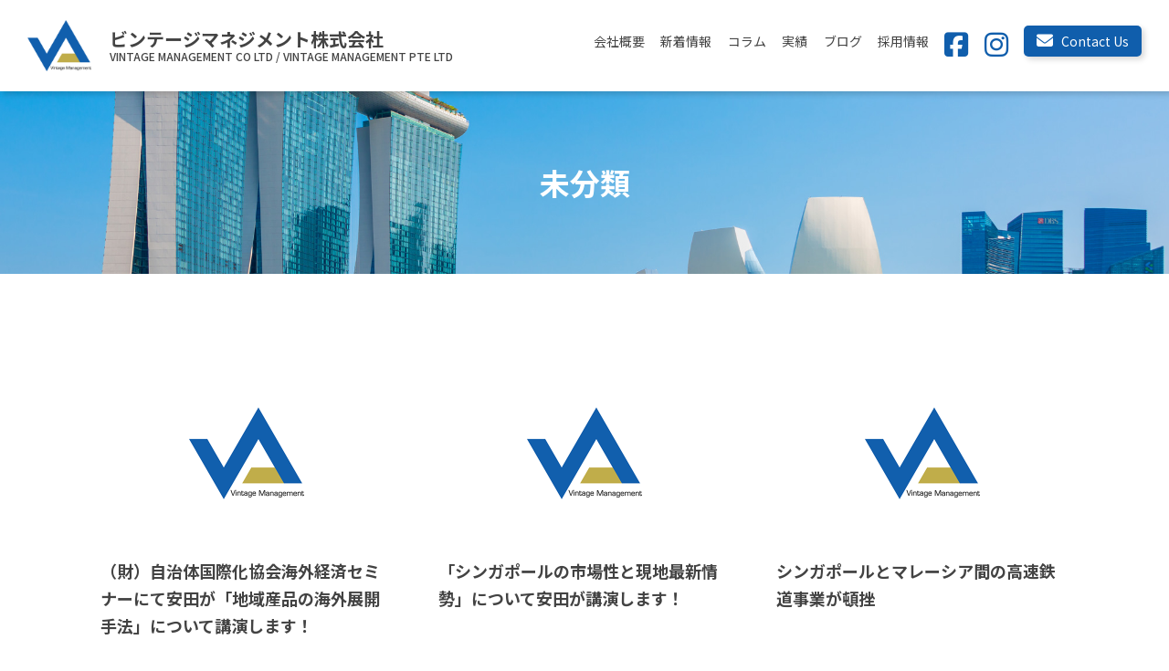

--- FILE ---
content_type: text/html; charset=UTF-8
request_url: https://vintage-sg.com/category/%E6%9C%AA%E5%88%86%E9%A1%9E/
body_size: 9598
content:

<!DOCTYPE html>
<html>
<head prefix="og: http://ogp.me/ns# fb: http://ogp.me/ns/fb# article: http://ogp.me/ns/article#">
  <meta property="og:type" content="article" />

  <!-- OGP -->
        <meta property="og:url" content="https://vintage-sg.com/2022/08/02/%ef%bc%88%e8%b2%a1%ef%bc%89%e8%87%aa%e6%b2%bb%e4%bd%93%e5%9b%bd%e9%9a%9b%e5%8c%96%e5%8d%94%e4%bc%9a%e6%b5%b7%e5%a4%96%e7%b5%8c%e6%b8%88%e3%82%bb%e3%83%9f%e3%83%8a%e3%83%bc%e3%81%ab%e3%81%a6%e5%ae%89/" />
    <meta property="og:title" content="未分類 - ビンテージマネジメント株式会社ビンテージマネジメント株式会社" />
  <meta property="og:description" content="Vintage Managementは、世界の課題を見つけ、日本の技術/サービスで解決するコンサルティング会社です。" />
  <meta property="og:site_name" content="ビンテージマネジメント株式会社" />
  <meta property="og:image" content="https://vintage-sg.com/wp-content/themes/theme/assets/images/ogp.png" />
  <!-- /* twitter */ -->
  <meta name="twitter:card" content="summary_large_image" />
  <!-- /OGP -->

  <meta charset="UTF-8">
  <meta name="viewport" content="width=device-width, initial-scale=1.0">

  <title>未分類 - ビンテージマネジメント株式会社ビンテージマネジメント株式会社</title>
  <meta name="description" content="Vintage Managementは、世界の課題を見つけ、日本の技術/サービスで解決するコンサルティング会社です。">

  <link rel="stylesheet" href="https://vintage-sg.com/wp-content/themes/theme/assets/css/style.css?0326" />

  <link rel="shortcut icon" href="https://vintage-sg.com/wp-content/themes/theme/assets/images/favicon.ico" />

  <!-- fontawesome -->
  <script src="https://kit.fontawesome.com/f8908d3d09.js" crossorigin="anonymous"></script>

  
  
		<!-- All in One SEO 4.8.7 - aioseo.com -->
	<meta name="robots" content="max-image-preview:large" />
	<meta name="google-site-verification" content="MeUhhXr_QEF2cqI0vEDK9XAC1v6XYkyJQAJLYtQ5rm8" />
	<link rel="canonical" href="https://vintage-sg.com/category/%e6%9c%aa%e5%88%86%e9%a1%9e/" />
	<link rel="next" href="https://vintage-sg.com/category/%E6%9C%AA%E5%88%86%E9%A1%9E/page/2/" />
	<meta name="generator" content="All in One SEO (AIOSEO) 4.8.7" />
		<script type="application/ld+json" class="aioseo-schema">
			{"@context":"https:\/\/schema.org","@graph":[{"@type":"BreadcrumbList","@id":"https:\/\/vintage-sg.com\/category\/%E6%9C%AA%E5%88%86%E9%A1%9E\/#breadcrumblist","itemListElement":[{"@type":"ListItem","@id":"https:\/\/vintage-sg.com#listItem","position":1,"name":"Home","item":"https:\/\/vintage-sg.com","nextItem":{"@type":"ListItem","@id":"https:\/\/vintage-sg.com\/category\/%e6%9c%aa%e5%88%86%e9%a1%9e\/#listItem","name":"\u672a\u5206\u985e"}},{"@type":"ListItem","@id":"https:\/\/vintage-sg.com\/category\/%e6%9c%aa%e5%88%86%e9%a1%9e\/#listItem","position":2,"name":"\u672a\u5206\u985e","previousItem":{"@type":"ListItem","@id":"https:\/\/vintage-sg.com#listItem","name":"Home"}}]},{"@type":"CollectionPage","@id":"https:\/\/vintage-sg.com\/category\/%E6%9C%AA%E5%88%86%E9%A1%9E\/#collectionpage","url":"https:\/\/vintage-sg.com\/category\/%E6%9C%AA%E5%88%86%E9%A1%9E\/","name":"\u672a\u5206\u985e - \u30d3\u30f3\u30c6\u30fc\u30b8\u30de\u30cd\u30b8\u30e1\u30f3\u30c8\u682a\u5f0f\u4f1a\u793e","inLanguage":"ja","isPartOf":{"@id":"https:\/\/vintage-sg.com\/#website"},"breadcrumb":{"@id":"https:\/\/vintage-sg.com\/category\/%E6%9C%AA%E5%88%86%E9%A1%9E\/#breadcrumblist"}},{"@type":"Organization","@id":"https:\/\/vintage-sg.com\/#organization","name":"\u30d3\u30f3\u30c6\u30fc\u30b8\u30de\u30cd\u30b8\u30e1\u30f3\u30c8\u682a\u5f0f\u4f1a\u793e","url":"https:\/\/vintage-sg.com\/","logo":{"@type":"ImageObject","url":"https:\/\/vintage-sg.com\/wp-content\/uploads\/2025\/09\/Akira_VintageManagementLogo.png","@id":"https:\/\/vintage-sg.com\/category\/%E6%9C%AA%E5%88%86%E9%A1%9E\/#organizationLogo","width":944,"height":779},"image":{"@id":"https:\/\/vintage-sg.com\/category\/%E6%9C%AA%E5%88%86%E9%A1%9E\/#organizationLogo"},"sameAs":["https:\/\/www.facebook.com\/search\/top?q=","https:\/\/www.instagram.com\/akirasinga\/"]},{"@type":"WebSite","@id":"https:\/\/vintage-sg.com\/#website","url":"https:\/\/vintage-sg.com\/","name":"\u30d3\u30f3\u30c6\u30fc\u30b8\u30de\u30cd\u30b8\u30e1\u30f3\u30c8\u682a\u5f0f\u4f1a\u793e","inLanguage":"ja","publisher":{"@id":"https:\/\/vintage-sg.com\/#organization"}}]}
		</script>
		<!-- All in One SEO -->

<link rel='dns-prefetch' href='//www.googletagmanager.com' />
<link rel="alternate" type="application/rss+xml" title="ビンテージマネジメント株式会社 &raquo; 未分類 カテゴリーのフィード" href="https://vintage-sg.com/category/%e6%9c%aa%e5%88%86%e9%a1%9e/feed/" />
		<!-- This site uses the Google Analytics by MonsterInsights plugin v9.11.1 - Using Analytics tracking - https://www.monsterinsights.com/ -->
		<!-- Note: MonsterInsights is not currently configured on this site. The site owner needs to authenticate with Google Analytics in the MonsterInsights settings panel. -->
					<!-- No tracking code set -->
				<!-- / Google Analytics by MonsterInsights -->
		<style id='wp-img-auto-sizes-contain-inline-css' type='text/css'>
img:is([sizes=auto i],[sizes^="auto," i]){contain-intrinsic-size:3000px 1500px}
/*# sourceURL=wp-img-auto-sizes-contain-inline-css */
</style>
<style id='wp-emoji-styles-inline-css' type='text/css'>

	img.wp-smiley, img.emoji {
		display: inline !important;
		border: none !important;
		box-shadow: none !important;
		height: 1em !important;
		width: 1em !important;
		margin: 0 0.07em !important;
		vertical-align: -0.1em !important;
		background: none !important;
		padding: 0 !important;
	}
/*# sourceURL=wp-emoji-styles-inline-css */
</style>
<style id='wp-block-library-inline-css' type='text/css'>
:root{--wp-block-synced-color:#7a00df;--wp-block-synced-color--rgb:122,0,223;--wp-bound-block-color:var(--wp-block-synced-color);--wp-editor-canvas-background:#ddd;--wp-admin-theme-color:#007cba;--wp-admin-theme-color--rgb:0,124,186;--wp-admin-theme-color-darker-10:#006ba1;--wp-admin-theme-color-darker-10--rgb:0,107,160.5;--wp-admin-theme-color-darker-20:#005a87;--wp-admin-theme-color-darker-20--rgb:0,90,135;--wp-admin-border-width-focus:2px}@media (min-resolution:192dpi){:root{--wp-admin-border-width-focus:1.5px}}.wp-element-button{cursor:pointer}:root .has-very-light-gray-background-color{background-color:#eee}:root .has-very-dark-gray-background-color{background-color:#313131}:root .has-very-light-gray-color{color:#eee}:root .has-very-dark-gray-color{color:#313131}:root .has-vivid-green-cyan-to-vivid-cyan-blue-gradient-background{background:linear-gradient(135deg,#00d084,#0693e3)}:root .has-purple-crush-gradient-background{background:linear-gradient(135deg,#34e2e4,#4721fb 50%,#ab1dfe)}:root .has-hazy-dawn-gradient-background{background:linear-gradient(135deg,#faaca8,#dad0ec)}:root .has-subdued-olive-gradient-background{background:linear-gradient(135deg,#fafae1,#67a671)}:root .has-atomic-cream-gradient-background{background:linear-gradient(135deg,#fdd79a,#004a59)}:root .has-nightshade-gradient-background{background:linear-gradient(135deg,#330968,#31cdcf)}:root .has-midnight-gradient-background{background:linear-gradient(135deg,#020381,#2874fc)}:root{--wp--preset--font-size--normal:16px;--wp--preset--font-size--huge:42px}.has-regular-font-size{font-size:1em}.has-larger-font-size{font-size:2.625em}.has-normal-font-size{font-size:var(--wp--preset--font-size--normal)}.has-huge-font-size{font-size:var(--wp--preset--font-size--huge)}.has-text-align-center{text-align:center}.has-text-align-left{text-align:left}.has-text-align-right{text-align:right}.has-fit-text{white-space:nowrap!important}#end-resizable-editor-section{display:none}.aligncenter{clear:both}.items-justified-left{justify-content:flex-start}.items-justified-center{justify-content:center}.items-justified-right{justify-content:flex-end}.items-justified-space-between{justify-content:space-between}.screen-reader-text{border:0;clip-path:inset(50%);height:1px;margin:-1px;overflow:hidden;padding:0;position:absolute;width:1px;word-wrap:normal!important}.screen-reader-text:focus{background-color:#ddd;clip-path:none;color:#444;display:block;font-size:1em;height:auto;left:5px;line-height:normal;padding:15px 23px 14px;text-decoration:none;top:5px;width:auto;z-index:100000}html :where(.has-border-color){border-style:solid}html :where([style*=border-top-color]){border-top-style:solid}html :where([style*=border-right-color]){border-right-style:solid}html :where([style*=border-bottom-color]){border-bottom-style:solid}html :where([style*=border-left-color]){border-left-style:solid}html :where([style*=border-width]){border-style:solid}html :where([style*=border-top-width]){border-top-style:solid}html :where([style*=border-right-width]){border-right-style:solid}html :where([style*=border-bottom-width]){border-bottom-style:solid}html :where([style*=border-left-width]){border-left-style:solid}html :where(img[class*=wp-image-]){height:auto;max-width:100%}:where(figure){margin:0 0 1em}html :where(.is-position-sticky){--wp-admin--admin-bar--position-offset:var(--wp-admin--admin-bar--height,0px)}@media screen and (max-width:600px){html :where(.is-position-sticky){--wp-admin--admin-bar--position-offset:0px}}

/*# sourceURL=wp-block-library-inline-css */
</style><style id='global-styles-inline-css' type='text/css'>
:root{--wp--preset--aspect-ratio--square: 1;--wp--preset--aspect-ratio--4-3: 4/3;--wp--preset--aspect-ratio--3-4: 3/4;--wp--preset--aspect-ratio--3-2: 3/2;--wp--preset--aspect-ratio--2-3: 2/3;--wp--preset--aspect-ratio--16-9: 16/9;--wp--preset--aspect-ratio--9-16: 9/16;--wp--preset--color--black: #000000;--wp--preset--color--cyan-bluish-gray: #abb8c3;--wp--preset--color--white: #ffffff;--wp--preset--color--pale-pink: #f78da7;--wp--preset--color--vivid-red: #cf2e2e;--wp--preset--color--luminous-vivid-orange: #ff6900;--wp--preset--color--luminous-vivid-amber: #fcb900;--wp--preset--color--light-green-cyan: #7bdcb5;--wp--preset--color--vivid-green-cyan: #00d084;--wp--preset--color--pale-cyan-blue: #8ed1fc;--wp--preset--color--vivid-cyan-blue: #0693e3;--wp--preset--color--vivid-purple: #9b51e0;--wp--preset--gradient--vivid-cyan-blue-to-vivid-purple: linear-gradient(135deg,rgb(6,147,227) 0%,rgb(155,81,224) 100%);--wp--preset--gradient--light-green-cyan-to-vivid-green-cyan: linear-gradient(135deg,rgb(122,220,180) 0%,rgb(0,208,130) 100%);--wp--preset--gradient--luminous-vivid-amber-to-luminous-vivid-orange: linear-gradient(135deg,rgb(252,185,0) 0%,rgb(255,105,0) 100%);--wp--preset--gradient--luminous-vivid-orange-to-vivid-red: linear-gradient(135deg,rgb(255,105,0) 0%,rgb(207,46,46) 100%);--wp--preset--gradient--very-light-gray-to-cyan-bluish-gray: linear-gradient(135deg,rgb(238,238,238) 0%,rgb(169,184,195) 100%);--wp--preset--gradient--cool-to-warm-spectrum: linear-gradient(135deg,rgb(74,234,220) 0%,rgb(151,120,209) 20%,rgb(207,42,186) 40%,rgb(238,44,130) 60%,rgb(251,105,98) 80%,rgb(254,248,76) 100%);--wp--preset--gradient--blush-light-purple: linear-gradient(135deg,rgb(255,206,236) 0%,rgb(152,150,240) 100%);--wp--preset--gradient--blush-bordeaux: linear-gradient(135deg,rgb(254,205,165) 0%,rgb(254,45,45) 50%,rgb(107,0,62) 100%);--wp--preset--gradient--luminous-dusk: linear-gradient(135deg,rgb(255,203,112) 0%,rgb(199,81,192) 50%,rgb(65,88,208) 100%);--wp--preset--gradient--pale-ocean: linear-gradient(135deg,rgb(255,245,203) 0%,rgb(182,227,212) 50%,rgb(51,167,181) 100%);--wp--preset--gradient--electric-grass: linear-gradient(135deg,rgb(202,248,128) 0%,rgb(113,206,126) 100%);--wp--preset--gradient--midnight: linear-gradient(135deg,rgb(2,3,129) 0%,rgb(40,116,252) 100%);--wp--preset--font-size--small: 13px;--wp--preset--font-size--medium: 20px;--wp--preset--font-size--large: 36px;--wp--preset--font-size--x-large: 42px;--wp--preset--spacing--20: 0.44rem;--wp--preset--spacing--30: 0.67rem;--wp--preset--spacing--40: 1rem;--wp--preset--spacing--50: 1.5rem;--wp--preset--spacing--60: 2.25rem;--wp--preset--spacing--70: 3.38rem;--wp--preset--spacing--80: 5.06rem;--wp--preset--shadow--natural: 6px 6px 9px rgba(0, 0, 0, 0.2);--wp--preset--shadow--deep: 12px 12px 50px rgba(0, 0, 0, 0.4);--wp--preset--shadow--sharp: 6px 6px 0px rgba(0, 0, 0, 0.2);--wp--preset--shadow--outlined: 6px 6px 0px -3px rgb(255, 255, 255), 6px 6px rgb(0, 0, 0);--wp--preset--shadow--crisp: 6px 6px 0px rgb(0, 0, 0);}:where(.is-layout-flex){gap: 0.5em;}:where(.is-layout-grid){gap: 0.5em;}body .is-layout-flex{display: flex;}.is-layout-flex{flex-wrap: wrap;align-items: center;}.is-layout-flex > :is(*, div){margin: 0;}body .is-layout-grid{display: grid;}.is-layout-grid > :is(*, div){margin: 0;}:where(.wp-block-columns.is-layout-flex){gap: 2em;}:where(.wp-block-columns.is-layout-grid){gap: 2em;}:where(.wp-block-post-template.is-layout-flex){gap: 1.25em;}:where(.wp-block-post-template.is-layout-grid){gap: 1.25em;}.has-black-color{color: var(--wp--preset--color--black) !important;}.has-cyan-bluish-gray-color{color: var(--wp--preset--color--cyan-bluish-gray) !important;}.has-white-color{color: var(--wp--preset--color--white) !important;}.has-pale-pink-color{color: var(--wp--preset--color--pale-pink) !important;}.has-vivid-red-color{color: var(--wp--preset--color--vivid-red) !important;}.has-luminous-vivid-orange-color{color: var(--wp--preset--color--luminous-vivid-orange) !important;}.has-luminous-vivid-amber-color{color: var(--wp--preset--color--luminous-vivid-amber) !important;}.has-light-green-cyan-color{color: var(--wp--preset--color--light-green-cyan) !important;}.has-vivid-green-cyan-color{color: var(--wp--preset--color--vivid-green-cyan) !important;}.has-pale-cyan-blue-color{color: var(--wp--preset--color--pale-cyan-blue) !important;}.has-vivid-cyan-blue-color{color: var(--wp--preset--color--vivid-cyan-blue) !important;}.has-vivid-purple-color{color: var(--wp--preset--color--vivid-purple) !important;}.has-black-background-color{background-color: var(--wp--preset--color--black) !important;}.has-cyan-bluish-gray-background-color{background-color: var(--wp--preset--color--cyan-bluish-gray) !important;}.has-white-background-color{background-color: var(--wp--preset--color--white) !important;}.has-pale-pink-background-color{background-color: var(--wp--preset--color--pale-pink) !important;}.has-vivid-red-background-color{background-color: var(--wp--preset--color--vivid-red) !important;}.has-luminous-vivid-orange-background-color{background-color: var(--wp--preset--color--luminous-vivid-orange) !important;}.has-luminous-vivid-amber-background-color{background-color: var(--wp--preset--color--luminous-vivid-amber) !important;}.has-light-green-cyan-background-color{background-color: var(--wp--preset--color--light-green-cyan) !important;}.has-vivid-green-cyan-background-color{background-color: var(--wp--preset--color--vivid-green-cyan) !important;}.has-pale-cyan-blue-background-color{background-color: var(--wp--preset--color--pale-cyan-blue) !important;}.has-vivid-cyan-blue-background-color{background-color: var(--wp--preset--color--vivid-cyan-blue) !important;}.has-vivid-purple-background-color{background-color: var(--wp--preset--color--vivid-purple) !important;}.has-black-border-color{border-color: var(--wp--preset--color--black) !important;}.has-cyan-bluish-gray-border-color{border-color: var(--wp--preset--color--cyan-bluish-gray) !important;}.has-white-border-color{border-color: var(--wp--preset--color--white) !important;}.has-pale-pink-border-color{border-color: var(--wp--preset--color--pale-pink) !important;}.has-vivid-red-border-color{border-color: var(--wp--preset--color--vivid-red) !important;}.has-luminous-vivid-orange-border-color{border-color: var(--wp--preset--color--luminous-vivid-orange) !important;}.has-luminous-vivid-amber-border-color{border-color: var(--wp--preset--color--luminous-vivid-amber) !important;}.has-light-green-cyan-border-color{border-color: var(--wp--preset--color--light-green-cyan) !important;}.has-vivid-green-cyan-border-color{border-color: var(--wp--preset--color--vivid-green-cyan) !important;}.has-pale-cyan-blue-border-color{border-color: var(--wp--preset--color--pale-cyan-blue) !important;}.has-vivid-cyan-blue-border-color{border-color: var(--wp--preset--color--vivid-cyan-blue) !important;}.has-vivid-purple-border-color{border-color: var(--wp--preset--color--vivid-purple) !important;}.has-vivid-cyan-blue-to-vivid-purple-gradient-background{background: var(--wp--preset--gradient--vivid-cyan-blue-to-vivid-purple) !important;}.has-light-green-cyan-to-vivid-green-cyan-gradient-background{background: var(--wp--preset--gradient--light-green-cyan-to-vivid-green-cyan) !important;}.has-luminous-vivid-amber-to-luminous-vivid-orange-gradient-background{background: var(--wp--preset--gradient--luminous-vivid-amber-to-luminous-vivid-orange) !important;}.has-luminous-vivid-orange-to-vivid-red-gradient-background{background: var(--wp--preset--gradient--luminous-vivid-orange-to-vivid-red) !important;}.has-very-light-gray-to-cyan-bluish-gray-gradient-background{background: var(--wp--preset--gradient--very-light-gray-to-cyan-bluish-gray) !important;}.has-cool-to-warm-spectrum-gradient-background{background: var(--wp--preset--gradient--cool-to-warm-spectrum) !important;}.has-blush-light-purple-gradient-background{background: var(--wp--preset--gradient--blush-light-purple) !important;}.has-blush-bordeaux-gradient-background{background: var(--wp--preset--gradient--blush-bordeaux) !important;}.has-luminous-dusk-gradient-background{background: var(--wp--preset--gradient--luminous-dusk) !important;}.has-pale-ocean-gradient-background{background: var(--wp--preset--gradient--pale-ocean) !important;}.has-electric-grass-gradient-background{background: var(--wp--preset--gradient--electric-grass) !important;}.has-midnight-gradient-background{background: var(--wp--preset--gradient--midnight) !important;}.has-small-font-size{font-size: var(--wp--preset--font-size--small) !important;}.has-medium-font-size{font-size: var(--wp--preset--font-size--medium) !important;}.has-large-font-size{font-size: var(--wp--preset--font-size--large) !important;}.has-x-large-font-size{font-size: var(--wp--preset--font-size--x-large) !important;}
/*# sourceURL=global-styles-inline-css */
</style>

<style id='classic-theme-styles-inline-css' type='text/css'>
/*! This file is auto-generated */
.wp-block-button__link{color:#fff;background-color:#32373c;border-radius:9999px;box-shadow:none;text-decoration:none;padding:calc(.667em + 2px) calc(1.333em + 2px);font-size:1.125em}.wp-block-file__button{background:#32373c;color:#fff;text-decoration:none}
/*# sourceURL=/wp-includes/css/classic-themes.min.css */
</style>
<link rel='stylesheet' id='contact-form-7-css' href='https://vintage-sg.com/wp-content/plugins/contact-form-7/includes/css/styles.css?ver=5.8.5' type='text/css' media='all' />
<link rel='stylesheet' id='wp-add-custom-css-css' href='https://vintage-sg.com?display_custom_css=css&#038;ver=6.9' type='text/css' media='all' />
<link rel="https://api.w.org/" href="https://vintage-sg.com/wp-json/" /><link rel="alternate" title="JSON" type="application/json" href="https://vintage-sg.com/wp-json/wp/v2/categories/22" /><link rel="EditURI" type="application/rsd+xml" title="RSD" href="https://vintage-sg.com/xmlrpc.php?rsd" />
<meta name="generator" content="WordPress 6.9" />
<meta name="cdp-version" content="1.4.4" /><meta name="generator" content="Site Kit by Google 1.165.0" /><meta name="redi-version" content="1.2.2" /><link rel="icon" href="https://vintage-sg.com/wp-content/uploads/2023/12/thumb-default-1-150x100.png" sizes="32x32" />
<link rel="icon" href="https://vintage-sg.com/wp-content/uploads/2023/12/thumb-default-1.png" sizes="192x192" />
<link rel="apple-touch-icon" href="https://vintage-sg.com/wp-content/uploads/2023/12/thumb-default-1.png" />
<meta name="msapplication-TileImage" content="https://vintage-sg.com/wp-content/uploads/2023/12/thumb-default-1.png" />

<!-- Google tag (gtag.js) -->
<script async src="https://www.googletagmanager.com/gtag/js?id=G-0XFDLWVF2H"></script>
<script>
  window.dataLayer = window.dataLayer || [];
  function gtag(){dataLayer.push(arguments);}
  gtag('js', new Date());

  gtag('config', 'G-0XFDLWVF2H');
</script>

</head>

<body>

<header class="header">

  <div class="global-nav-wrap">

    <div class="global-nav-inner">

              <p class="home-logo">
          <a href="https://vintage-sg.com/">
            <img src="https://vintage-sg.com/wp-content/themes/theme/assets/images/header-logo.png" alt="VINATGE MANEGIMENT CO LTD ロゴマーク">
            <span class="company-name">
              <span class="company-name-ja">ビンテージマネジメント株式会社</span>
              <span class="company-name-en">VINTAGE MANAGEMENT CO LTD / VINTAGE MANAGEMENT PTE LTD</span>
            </span><!-- /.company-name -->
          </a>
        </p><!-- /.home-logo -->
      

      <nav class="global-nav">
        <ul class="nav-list">
          <li><a href="https://vintage-sg.com/company/">会社概要</a></li>
          <li><a href="https://vintage-sg.com/news/">新着情報</a></li>
          <li><a href="https://vintage-sg.com/column/">コラム</a></li>
          <li><a href="https://vintage-sg.com/case/">実績</a></li>
          <li><a href="https://vintage-sg.com/blog-list/">ブログ</a></li>
          <li><a href="https://vintage-sg.com/job-offer/">採用情報</a></li>
          <li><a href="https://www.facebook.com/vintagemanagement.jp/" target="_blank"><i class="fab fa-facebook-square"></i></a></li>
          <li><a href="https://www.instagram.com/akirasinga/" target="_blank"><i class="fab fa-instagram"></i></a></li>
          <li class="button-contact"><a href="https://vintage-sg.com/contact/"><i class="fa-solid fa-envelope"></i>Contact Us</a></li>
        </ul><!-- /.nav-list -->
      </nav><!-- /.global-nav -->


      <div class="sp-nav-wrap">

        <div id="menu-button">
          <span class="top"></span>
          <span class="bottom"></span>
          <span class="text selif">menu</span>
        </div><!-- /#menu-button -->
    
        <nav class="sp-nav" style="display: none;">
          <div class="sp-nav-inner">
            <ul class="sp-nav-list">
              <li><a href="https://vintage-sg.com/company/">会社概要</a></li>
              <li><a href="https://vintage-sg.com/news/">新着情報</a></li>
              <li><a href="https://vintage-sg.com/column/">コラム</a></li>
              <li><a href="https://vintage-sg.com/case/">実績</a></li>
              <li><a href="https://vintage-sg.com/blog-list/">ブログ</a></li>
              <li><a href="https://vintage-sg.com/job-offer/">採用情報</a></li>
              <li><a href="https://www.facebook.com/vintagemanagement.jp/" target="_blank"><i class="fa-brands fa-facebook"></i></a></li>
              <li><a href="https://www.instagram.com/akirasinga/" target="_blank"><i class="fab fa-instagram-square"></i></a></li>
              <li class="button-contact"><a href="https://vintage-sg.com/contact/"><i class="fa-solid fa-envelope"></i>Contact Us</a></li>
            </ul><!-- /.nav-list-sp -->
          </div><!-- /.sp-nav-inner -->
        </nav><!-- /.sp-nav -->

      </div><!-- /.sp-nav-wrap -->


    </div><!-- /.global-nav-inner -->

  </div><!-- /.global-nav-wrap -->


  

  <div class="low-header">
    <div class="heading-low-wrap">
      <h1 class="heading-low">
  未分類		</h1>
    </div><!-- /.low-heading-wrap -->
    <!-- breadcrumb -->
          <div class="breadcrumb" typeof="BreadcrumbList" vocab="https://schema.org/">
              </div>
       
  </div><!-- /.low-header -->


</header><!-- /.header -->


<main class="main-low">

  <ul class="archive-list">

    
      <li>
        <a href="https://vintage-sg.com/2022/08/02/%ef%bc%88%e8%b2%a1%ef%bc%89%e8%87%aa%e6%b2%bb%e4%bd%93%e5%9b%bd%e9%9a%9b%e5%8c%96%e5%8d%94%e4%bc%9a%e6%b5%b7%e5%a4%96%e7%b5%8c%e6%b8%88%e3%82%bb%e3%83%9f%e3%83%8a%e3%83%bc%e3%81%ab%e3%81%a6%e5%ae%89/">
          <figure class="thumnail" style="aspect-ratio:4/3;"><img src="https://vintage-sg.com/wp-content/uploads/2023/12/thumb-default-1.png" alt="thumbnail" style="object-fit:cover; height:100%;"></figure>
          <div class="article-info">
            <!-- <span class="date">2022.08.02</span> -->
            <!-- <span class="category cat1">カテゴリー</span> -->
          </div><!-- /.article-info -->
          <p class="article-heading">
            （財）自治体国際化協会海外経済セミナーにて安田が「地域産品の海外展開手法」について講演します！          </p><!-- /.article-heading -->
        </a>            
      </li>


    
      <li>
        <a href="https://vintage-sg.com/2022/07/15/%e3%80%8c%e3%82%b7%e3%83%b3%e3%82%ac%e3%83%9d%e3%83%bc%e3%83%ab%e3%81%ae%e5%b8%82%e5%a0%b4%e6%80%a7%e3%81%a8%e7%8f%be%e5%9c%b0%e6%9c%80%e6%96%b0%e6%83%85%e5%8b%a2%e3%80%8d%e3%81%ab%e3%81%a4%e3%81%84/">
          <figure class="thumnail" style="aspect-ratio:4/3;"><img src="https://vintage-sg.com/wp-content/uploads/2023/12/thumb-default-1.png" alt="thumbnail" style="object-fit:cover; height:100%;"></figure>
          <div class="article-info">
            <!-- <span class="date">2022.07.15</span> -->
            <!-- <span class="category cat1">カテゴリー</span> -->
          </div><!-- /.article-info -->
          <p class="article-heading">
            「シンガポールの市場性と現地最新情勢」について安田が講演します！          </p><!-- /.article-heading -->
        </a>            
      </li>


    
      <li>
        <a href="https://vintage-sg.com/2021/01/01/post-1331/">
          <figure class="thumnail" style="aspect-ratio:4/3;"><img src="https://vintage-sg.com/wp-content/uploads/2023/12/thumb-default-1.png" alt="thumbnail" style="object-fit:cover; height:100%;"></figure>
          <div class="article-info">
            <!-- <span class="date">2021.01.01</span> -->
            <!-- <span class="category cat1">カテゴリー</span> -->
          </div><!-- /.article-info -->
          <p class="article-heading">
            シンガポールとマレーシア間の高速鉄道事業が頓挫          </p><!-- /.article-heading -->
        </a>            
      </li>


    
      <li>
        <a href="https://vintage-sg.com/2020/01/17/post-1077/">
          <figure class="thumnail" style="aspect-ratio:4/3;"><img src="https://vintage-sg.com/wp-content/uploads/2023/12/thumb-default-1.png" alt="thumbnail" style="object-fit:cover; height:100%;"></figure>
          <div class="article-info">
            <!-- <span class="date">2020.01.17</span> -->
            <!-- <span class="category cat1">カテゴリー</span> -->
          </div><!-- /.article-info -->
          <p class="article-heading">
            【VAMC賀詞交換会を開催いたします！】          </p><!-- /.article-heading -->
        </a>            
      </li>


    
      <li>
        <a href="https://vintage-sg.com/2019/12/02/post-1067/">
          <figure class="thumnail" style="aspect-ratio:4/3;"><img src="https://vintage-sg.com/wp-content/uploads/2023/12/thumb-default-1.png" alt="thumbnail" style="object-fit:cover; height:100%;"></figure>
          <div class="article-info">
            <!-- <span class="date">2019.12.02</span> -->
            <!-- <span class="category cat1">カテゴリー</span> -->
          </div><!-- /.article-info -->
          <p class="article-heading">
            【10名様限定 シンガポール経営者とのビジネスマッチングツアー開催決定！】          </p><!-- /.article-heading -->
        </a>            
      </li>


    
      <li>
        <a href="https://vintage-sg.com/2019/11/24/post-1054/">
          <figure class="thumnail" style="aspect-ratio:4/3;"><img src="https://vintage-sg.com/wp-content/uploads/2023/12/thumb-default-1.png" alt="thumbnail" style="object-fit:cover; height:100%;"></figure>
          <div class="article-info">
            <!-- <span class="date">2019.11.24</span> -->
            <!-- <span class="category cat1">カテゴリー</span> -->
          </div><!-- /.article-info -->
          <p class="article-heading">
            安田哲特別講演会決定          </p><!-- /.article-heading -->
        </a>            
      </li>


    
      <li>
        <a href="https://vintage-sg.com/2019/10/23/post-1046/">
          <figure class="thumnail" style="aspect-ratio:4/3;"><img src="https://vintage-sg.com/wp-content/uploads/2023/12/thumb-default-1.png" alt="thumbnail" style="object-fit:cover; height:100%;"></figure>
          <div class="article-info">
            <!-- <span class="date">2019.10.23</span> -->
            <!-- <span class="category cat1">カテゴリー</span> -->
          </div><!-- /.article-info -->
          <p class="article-heading">
            10/29(火)「海外人材活用フォーラム」を 開催する事となりました&#x203c;&#xfe0f;&#x203c;&#xfe0f;          </p><!-- /.article-heading -->
        </a>            
      </li>


    
      <li>
        <a href="https://vintage-sg.com/2018/06/06/post-867/">
          <figure class="thumnail" style="aspect-ratio:4/3;"><img src="https://vintage-sg.com/wp-content/uploads/2023/12/thumb-default-1.png" alt="thumbnail" style="object-fit:cover; height:100%;"></figure>
          <div class="article-info">
            <!-- <span class="date">2018.06.06</span> -->
            <!-- <span class="category cat1">カテゴリー</span> -->
          </div><!-- /.article-info -->
          <p class="article-heading">
            【ブログを更新しました】今シンガポールで人気の宅配サービス          </p><!-- /.article-heading -->
        </a>            
      </li>


    
      <li>
        <a href="https://vintage-sg.com/2018/06/05/post-863/">
          <figure class="thumnail" style="aspect-ratio:4/3;"><img src="https://vintage-sg.com/wp-content/uploads/2023/12/thumb-default-1.png" alt="thumbnail" style="object-fit:cover; height:100%;"></figure>
          <div class="article-info">
            <!-- <span class="date">2018.06.05</span> -->
            <!-- <span class="category cat1">カテゴリー</span> -->
          </div><!-- /.article-info -->
          <p class="article-heading">
            【ブログを更新しました】シンガポール人に響くセールスコピーとは？          </p><!-- /.article-heading -->
        </a>            
      </li>


    
      <li>
        <a href="https://vintage-sg.com/2018/06/05/post-859/">
          <figure class="thumnail" style="aspect-ratio:4/3;"><img src="https://vintage-sg.com/wp-content/uploads/2023/12/thumb-default-1.png" alt="thumbnail" style="object-fit:cover; height:100%;"></figure>
          <div class="article-info">
            <!-- <span class="date">2018.06.05</span> -->
            <!-- <span class="category cat1">カテゴリー</span> -->
          </div><!-- /.article-info -->
          <p class="article-heading">
            【ブログを更新しました】体に良い食材が手に入りやすいシンガポール          </p><!-- /.article-heading -->
        </a>            
      </li>


    
  </ul><!-- /.news-list -->


</main><!-- /.main -->


<footer class="footer">
  <p class="footer-logo"><img src="https://vintage-sg.com/wp-content/themes/theme/assets/images/logo-wh.png" alt="logo"></p>
  <p class="footer-company-name">
    <a href="https://vintage-sg.com/">
      ビンテージマネジメント株式会社<br>
      <span>VINTAGE MANAGEMENT CO LTD <br class="br-sp">/ VINTAGE MANAGEMENT PTE LTD</span>
    </a>
  </p><!-- /.footer-company-name -->
  <ul class="footer-sns-list">
    <li><a href="https://www.facebook.com/vintagemanagement.jp/" target="_blank"><i class="fab fa-facebook-square"></i></a></li>
    <li><a href="https://www.instagram.com/akirasinga/" target="_blank"><i class="fab fa-instagram"></i></a></li>
  </ul><!-- /.footer-sns -->
  <ul class="footer-nav-list">
    <li><a href="https://vintage-sg.com/company/">会社概要</a></li>
    <li><a href="https://vintage-sg.com/news/">新着情報</a></li>
    <li><a href="https://vintage-sg.com/column/">コラム</a></li>
    <li><a href="https://vintage-sg.com/case/">実績</a></li>
    <li><a href="https://vintage-sg.com/blog/">ブログ</a></li>
    <li><a href="https://vintage-sg.com/expansion/">採用情報</a></li>
  </ul><!-- /.footer-nav-list -->

  <p class="copy-right">Copyright © 2023 VINTAGE MANAGEMENT CO LTD All rights reserved.</p><!-- /.copy-right -->
</footer><!-- /.footer -->

<div id="page-top"><a href="#"></a></div>


<!-- SCRIPTS -->
<script src="https://code.jquery.com/jquery-3.6.0.js" integrity="sha256-H+K7U5CnXl1h5ywQfKtSj8PCmoN9aaq30gDh27Xc0jk=" crossorigin="anonymous"></script>
<script src="https://vintage-sg.com/wp-content/themes/theme/assets/js/script.js"></script>

<script type="speculationrules">
{"prefetch":[{"source":"document","where":{"and":[{"href_matches":"/*"},{"not":{"href_matches":["/wp-*.php","/wp-admin/*","/wp-content/uploads/*","/wp-content/*","/wp-content/plugins/*","/wp-content/themes/theme/*","/*\\?(.+)"]}},{"not":{"selector_matches":"a[rel~=\"nofollow\"]"}},{"not":{"selector_matches":".no-prefetch, .no-prefetch a"}}]},"eagerness":"conservative"}]}
</script>
<script type="text/javascript" src="https://vintage-sg.com/wp-content/plugins/contact-form-7/includes/swv/js/index.js?ver=5.8.5" id="swv-js"></script>
<script type="text/javascript" id="contact-form-7-js-extra">
/* <![CDATA[ */
var wpcf7 = {"api":{"root":"https://vintage-sg.com/wp-json/","namespace":"contact-form-7/v1"}};
//# sourceURL=contact-form-7-js-extra
/* ]]> */
</script>
<script type="text/javascript" src="https://vintage-sg.com/wp-content/plugins/contact-form-7/includes/js/index.js?ver=5.8.5" id="contact-form-7-js"></script>
<script type="text/javascript" id="wp_slimstat-js-extra">
/* <![CDATA[ */
var SlimStatParams = {"ajaxurl":"https://vintage-sg.com/wp-admin/admin-ajax.php","baseurl":"/","dnt":"noslimstat,ab-item","ci":"YToyOntzOjEyOiJjb250ZW50X3R5cGUiO3M6ODoiY2F0ZWdvcnkiO3M6ODoiY2F0ZWdvcnkiO2k6MjI7fQ--.29a0fb4d679335570e7c0ad59b13a939"};
//# sourceURL=wp_slimstat-js-extra
/* ]]> */
</script>
<script defer type="text/javascript" src="https://vintage-sg.com/wp-content/plugins/wp-slimstat/wp-slimstat.min.js" id="wp_slimstat-js"></script>
<script id="wp-emoji-settings" type="application/json">
{"baseUrl":"https://s.w.org/images/core/emoji/17.0.2/72x72/","ext":".png","svgUrl":"https://s.w.org/images/core/emoji/17.0.2/svg/","svgExt":".svg","source":{"concatemoji":"https://vintage-sg.com/wp-includes/js/wp-emoji-release.min.js?ver=6.9"}}
</script>
<script type="module">
/* <![CDATA[ */
/*! This file is auto-generated */
const a=JSON.parse(document.getElementById("wp-emoji-settings").textContent),o=(window._wpemojiSettings=a,"wpEmojiSettingsSupports"),s=["flag","emoji"];function i(e){try{var t={supportTests:e,timestamp:(new Date).valueOf()};sessionStorage.setItem(o,JSON.stringify(t))}catch(e){}}function c(e,t,n){e.clearRect(0,0,e.canvas.width,e.canvas.height),e.fillText(t,0,0);t=new Uint32Array(e.getImageData(0,0,e.canvas.width,e.canvas.height).data);e.clearRect(0,0,e.canvas.width,e.canvas.height),e.fillText(n,0,0);const a=new Uint32Array(e.getImageData(0,0,e.canvas.width,e.canvas.height).data);return t.every((e,t)=>e===a[t])}function p(e,t){e.clearRect(0,0,e.canvas.width,e.canvas.height),e.fillText(t,0,0);var n=e.getImageData(16,16,1,1);for(let e=0;e<n.data.length;e++)if(0!==n.data[e])return!1;return!0}function u(e,t,n,a){switch(t){case"flag":return n(e,"\ud83c\udff3\ufe0f\u200d\u26a7\ufe0f","\ud83c\udff3\ufe0f\u200b\u26a7\ufe0f")?!1:!n(e,"\ud83c\udde8\ud83c\uddf6","\ud83c\udde8\u200b\ud83c\uddf6")&&!n(e,"\ud83c\udff4\udb40\udc67\udb40\udc62\udb40\udc65\udb40\udc6e\udb40\udc67\udb40\udc7f","\ud83c\udff4\u200b\udb40\udc67\u200b\udb40\udc62\u200b\udb40\udc65\u200b\udb40\udc6e\u200b\udb40\udc67\u200b\udb40\udc7f");case"emoji":return!a(e,"\ud83e\u1fac8")}return!1}function f(e,t,n,a){let r;const o=(r="undefined"!=typeof WorkerGlobalScope&&self instanceof WorkerGlobalScope?new OffscreenCanvas(300,150):document.createElement("canvas")).getContext("2d",{willReadFrequently:!0}),s=(o.textBaseline="top",o.font="600 32px Arial",{});return e.forEach(e=>{s[e]=t(o,e,n,a)}),s}function r(e){var t=document.createElement("script");t.src=e,t.defer=!0,document.head.appendChild(t)}a.supports={everything:!0,everythingExceptFlag:!0},new Promise(t=>{let n=function(){try{var e=JSON.parse(sessionStorage.getItem(o));if("object"==typeof e&&"number"==typeof e.timestamp&&(new Date).valueOf()<e.timestamp+604800&&"object"==typeof e.supportTests)return e.supportTests}catch(e){}return null}();if(!n){if("undefined"!=typeof Worker&&"undefined"!=typeof OffscreenCanvas&&"undefined"!=typeof URL&&URL.createObjectURL&&"undefined"!=typeof Blob)try{var e="postMessage("+f.toString()+"("+[JSON.stringify(s),u.toString(),c.toString(),p.toString()].join(",")+"));",a=new Blob([e],{type:"text/javascript"});const r=new Worker(URL.createObjectURL(a),{name:"wpTestEmojiSupports"});return void(r.onmessage=e=>{i(n=e.data),r.terminate(),t(n)})}catch(e){}i(n=f(s,u,c,p))}t(n)}).then(e=>{for(const n in e)a.supports[n]=e[n],a.supports.everything=a.supports.everything&&a.supports[n],"flag"!==n&&(a.supports.everythingExceptFlag=a.supports.everythingExceptFlag&&a.supports[n]);var t;a.supports.everythingExceptFlag=a.supports.everythingExceptFlag&&!a.supports.flag,a.supports.everything||((t=a.source||{}).concatemoji?r(t.concatemoji):t.wpemoji&&t.twemoji&&(r(t.twemoji),r(t.wpemoji)))});
//# sourceURL=https://vintage-sg.com/wp-includes/js/wp-emoji-loader.min.js
/* ]]> */
</script>
</body>
</html>


--- FILE ---
content_type: text/html; charset=UTF-8
request_url: https://vintage-sg.com/wp-admin/admin-ajax.php
body_size: -38
content:

36981.aee87d4b7a3cfd323f0e22c64c80d524

--- FILE ---
content_type: text/css
request_url: https://vintage-sg.com/wp-content/themes/theme/assets/css/style.css?0326
body_size: 6843
content:
@charset "UTF-8";
/*!*** Base Rules *****/
/*!
 * html5doctor.com Reset Stylesheet v1.6.1 (http://html5doctor.com/html-5-reset-stylesheet/)
 * Richard Clark (http://richclarkdesign.com)
 * http://cssreset.com
 */
@import url("https://fonts.googleapis.com/css2?family=Noto+Sans+JP:wght@100;200;300;400;500;600;700;800;900&display=swap");
html, body, div, span, object, iframe,
h1, h2, h3, h4, h5, h6, p, blockquote, pre,
abbr, address, cite, code,
del, dfn, em, img, ins, kbd, q, samp,
small, strong, sub, sup, var,
b, i,
dl, dt, dd, ol, ul, li,
fieldset, form, label, legend,
table, caption, tbody, tfoot, thead, tr, th, td,
article, aside, canvas, details, figcaption, figure,
footer, header, hgroup, menu, nav, section, summary,
time, mark, audio, video {
  margin: 0;
  padding: 0;
  border: 0;
  outline: 0;
  font-size: 100%;
  vertical-align: baseline;
  background: transparent;
}

body {
  line-height: 1;
}

article, aside, details, figcaption, figure,
footer, header, hgroup, menu, nav, section {
  display: block;
}

nav ul {
  list-style: none;
}

blockquote, q {
  quotes: none;
}

blockquote:before, blockquote:after,
q:before, q:after {
  content: "";
  content: none;
}

a {
  margin: 0;
  padding: 0;
  font-size: 100%;
  vertical-align: baseline;
  background: transparent;
}

/* change colours to suit your needs */
ins {
  background-color: #ff9;
  color: #000;
  text-decoration: none;
}

/* change colours to suit your needs */
mark {
  background-color: #ff9;
  color: #000;
  font-style: italic;
  font-weight: bold;
}

del {
  text-decoration: line-through;
}

abbr[title], dfn[title] {
  border-bottom: 1px dotted;
  cursor: help;
}

table {
  border-collapse: collapse;
  border-spacing: 0;
}

/* change border colour to suit your needs */
hr {
  display: block;
  height: 1px;
  border: 0;
  border-top: 1px solid #cccccc;
  margin: 1em 0;
  padding: 0;
}

input, select {
  vertical-align: middle;
}

/*!*** Base Rules(Custom) *****/
*, *:before, *:after {
  -webkit-box-sizing: border-box;
          box-sizing: border-box;
}

html {
  font-size: 62.5%;
}

body {
  font-family: "Noto Sans JP", sans-serif;
  line-height: 1.7;
  color: #434343;
  font-size: 1.8rem;
}
@media screen and (max-width: 768px) {
  body {
    font-size: 1.4rem;
  }
}

li {
  list-style-type: none;
}

button {
  background-color: transparent;
  border: none;
  cursor: pointer;
  outline: none;
  padding: 0;
  -webkit-appearance: none;
     -moz-appearance: none;
          appearance: none;
}

a {
  -webkit-transition: 0.2s all;
  transition: 0.2s all;
  text-decoration: none;
  color: #434343;
}
a:hover {
  opacity: 0.8;
}

.serif {
  font-family: "Noto Serif JP", serif;
}

#page-top {
  display: block;
  z-index: 10;
  line-height: 1;
  width: 50px;
  height: 50px;
  position: fixed;
  right: 10px;
  bottom: 10px;
  background: #105EAC;
  opacity: 0.8;
}
@media screen and (max-width: 768px) {
  #page-top {
    display: none;
  }
}
@media screen and (min-width: 769px) {
  #page-top {
    right: 20px;
    bottom: 20px;
  }
}

#page-top a {
  position: relative;
  display: block;
  width: 50px;
  height: 50px;
  text-decoration: none;
}

#page-top a::before {
  font: var(--fa-font-solid);
  font-weight: 900;
  content: "\f077";
  font-size: 25px;
  color: #fff;
  position: absolute;
  width: 25px;
  height: 25px;
  top: 0;
  bottom: 0;
  right: 0;
  left: 0;
  margin: auto;
  text-align: center;
}

#menu-button {
  width: 32px;
  height: 44px;
  position: relative;
  font-size: 1.2rem;
  text-align: center;
  cursor: pointer;
}
#menu-button .top {
  display: block;
  width: 14px;
  height: 1px;
  position: absolute;
  left: 50%;
  margin-left: -7px;
  background-color: #707070;
  -webkit-transition: all 0.3s;
  transition: all 0.3s;
  -webkit-transform: rotate(0deg);
          transform: rotate(0deg);
  top: 15px;
  -webkit-transform: translateY(-5px);
          transform: translateY(-5px);
  -webkit-transform-origin: center;
          transform-origin: center;
}
#menu-button .bottom {
  display: block;
  width: 14px;
  height: 1px;
  position: absolute;
  left: 50%;
  margin-left: -7px;
  background-color: #707070;
  -webkit-transition: all 0.3s;
  transition: all 0.3s;
  -webkit-transform: rotate(0deg);
          transform: rotate(0deg);
  top: 15px;
  -webkit-transform: translateY(5px);
          transform: translateY(5px);
  -webkit-transform-origin: center;
          transform-origin: center;
}
#menu-button .text {
  position: absolute;
  bottom: 0;
  width: 32px;
  left: 50%;
  margin-left: -16px;
}
#menu-button.open .top {
  top: 15px;
  -webkit-transform: rotate(-45deg);
          transform: rotate(-45deg);
}
#menu-button.open .bottom {
  top: 15px;
  -webkit-transform: rotate(45deg);
          transform: rotate(45deg);
}

.scroll-up {
  -webkit-transition: 0.8s ease-in-out;
  transition: 0.8s ease-in-out;
  -webkit-transform: translateY(30px);
          transform: translateY(30px);
  opacity: 0;
}

.scroll-up.on {
  -webkit-transform: translateY(0);
          transform: translateY(0);
  opacity: 1;
}

.delay2s {
  -webkit-transition-delay: 0.2s;
          transition-delay: 0.2s;
}

.delay3s {
  -webkit-transition-delay: 0.3s;
          transition-delay: 0.3s;
}

.delay4s {
  -webkit-transition-delay: 0.4s;
          transition-delay: 0.4s;
}

.delay5s {
  -webkit-transition-delay: 0.5s;
          transition-delay: 0.5s;
}

.swiper-button-next:after, .swiper-button-prev:after {
  color: #fff;
}

form#mail_form {
  width: 100%;
  border-radius: 0;
  -webkit-box-shadow: inherit;
          box-shadow: inherit;
}

form#mail_form input[type=button] {
  padding: 7px 20px;
  border: none;
  border-radius: 3px;
  background: #00305F;
  font-size: 16px;
  color: #ffffff;
  font-family: inherit;
  -webkit-appearance: none;
  margin-left: 0;
}

form#mail_form p#form_submit {
  text-align: center;
}

form#mail_form input[name=name_1], form#mail_form input[name=name_2], form#mail_form input[name=read_1], form#mail_form input[name=read_2], form#mail_form input[name=postal], form#mail_form input[name=phone], form#mail_form input[name=schedule] {
  width: 70%;
}

/*!*** Module Rules *****/
.sp-nav-wrap {
  display: none;
}
@media screen and (max-width: 990px) {
  .sp-nav-wrap {
    display: block;
  }
}
.sp-nav-wrap .sp-nav {
  position: fixed;
  z-index: -1;
  background-color: #fff;
  width: 100%;
  height: 100vh;
  top: 0;
  left: 0;
  display: -webkit-box;
  display: -webkit-flex;
  display: -ms-flexbox;
  display: flex;
  -webkit-box-pack: center;
  -webkit-justify-content: center;
      -ms-flex-pack: center;
          justify-content: center;
  -webkit-box-align: center;
  -webkit-align-items: center;
      -ms-flex-align: center;
          align-items: center;
}
.sp-nav-wrap .sp-nav .sp-nav-list {
  text-align: center;
}
.sp-nav-wrap .sp-nav .sp-nav-list > li {
  margin-bottom: 1em;
  font-size: 2rem;
}
.sp-nav-wrap .sp-nav .sp-nav-list > li i {
  font-size: 3rem;
  color: #105EAC;
}
.sp-nav-wrap .sp-nav .sp-nav-list > li.button-contact a {
  background-color: #105EAC;
  -webkit-box-shadow: 3px 3px 6px 0px rgba(0, 0, 0, 0.16);
          box-shadow: 3px 3px 6px 0px rgba(0, 0, 0, 0.16);
  color: #fff;
  font-size: 2rem;
  border-radius: 5px;
  padding: 0.5em 1em;
}
.sp-nav-wrap .sp-nav .sp-nav-list > li.button-contact a i {
  margin-right: 0.5em;
  font-size: 2rem;
}

.global-nav-wrap {
  width: 100%;
  height: 100px;
  -webkit-box-shadow: 3px 3px 6px 0px rgba(0, 0, 0, 0.16);
          box-shadow: 3px 3px 6px 0px rgba(0, 0, 0, 0.16);
  padding-right: 30px;
  padding-left: 30px;
  position: fixed;
  z-index: 50;
  top: 0;
  left: 0;
  background-color: white;
}
@media screen and (max-width: 768px) {
  .global-nav-wrap {
    padding-right: 10px;
    padding-left: 10px;
    height: 80px;
  }
}
.global-nav-wrap .global-nav-inner {
  height: 100px;
  display: -webkit-box;
  display: -webkit-flex;
  display: -ms-flexbox;
  display: flex;
  -webkit-box-pack: justify;
  -webkit-justify-content: space-between;
      -ms-flex-pack: justify;
          justify-content: space-between;
  -webkit-box-align: center;
  -webkit-align-items: center;
      -ms-flex-align: center;
          align-items: center;
}
@media screen and (max-width: 768px) {
  .global-nav-wrap .global-nav-inner {
    height: 80px;
  }
}
.global-nav-wrap .global-nav-inner .home-logo a {
  display: -webkit-box;
  display: -webkit-flex;
  display: -ms-flexbox;
  display: flex;
  -webkit-box-align: center;
  -webkit-align-items: center;
      -ms-flex-align: center;
          align-items: center;
}
.global-nav-wrap .global-nav-inner .home-logo img {
  width: 90px;
  margin-right: 20px;
}
@media screen and (max-width: 1520px) {
  .global-nav-wrap .global-nav-inner .home-logo img {
    width: 70px;
  }
}
@media screen and (max-width: 768px) {
  .global-nav-wrap .global-nav-inner .home-logo img {
    width: 50px;
    margin-right: 10px;
  }
}
.global-nav-wrap .global-nav-inner .home-logo span {
  display: block;
  line-height: 1.2;
  text-align: left;
}
@media screen and (max-width: 768px) {
  .global-nav-wrap .global-nav-inner .home-logo span {
    display: none;
  }
}
.global-nav-wrap .global-nav-inner .home-logo span.company-name-ja {
  font-size: 3.3rem;
  font-weight: 700;
}
@media screen and (max-width: 1520px) {
  .global-nav-wrap .global-nav-inner .home-logo span.company-name-ja {
    font-size: 2rem;
  }
}
@media screen and (max-width: 768px) {
  .global-nav-wrap .global-nav-inner .home-logo span.company-name-ja {
    font-size: 2rem;
  }
}
.global-nav-wrap .global-nav-inner .home-logo span.company-name-en {
  font-size: 1.6rem;
  font-weight: 500;
}
@media screen and (max-width: 1520px) {
  .global-nav-wrap .global-nav-inner .home-logo span.company-name-en {
    font-size: 1.2rem;
  }
}
@media screen and (max-width: 768px) {
  .global-nav-wrap .global-nav-inner .home-logo span.company-name-en {
    font-size: 1rem;
  }
}
.global-nav-wrap .global-nav-inner .global-nav {
  width: 840px;
}
@media screen and (max-width: 1520px) {
  .global-nav-wrap .global-nav-inner .global-nav {
    width: 600px;
  }
}
@media screen and (max-width: 990px) {
  .global-nav-wrap .global-nav-inner .global-nav {
    display: none;
  }
}
.global-nav-wrap .global-nav-inner .global-nav .nav-list {
  display: -webkit-box;
  display: -webkit-flex;
  display: -ms-flexbox;
  display: flex;
  -webkit-box-pack: justify;
  -webkit-justify-content: space-between;
      -ms-flex-pack: justify;
          justify-content: space-between;
}
.global-nav-wrap .global-nav-inner .global-nav .nav-list > li > a i {
  font-size: 3rem;
  color: #105EAC;
}
@media screen and (max-width: 1520px) {
  .global-nav-wrap .global-nav-inner .global-nav .nav-list {
    font-size: 1.4rem;
  }
}
.global-nav-wrap .global-nav-inner .global-nav .nav-list .button-contact a {
  background-color: #105EAC;
  -webkit-box-shadow: 3px 3px 6px 0px rgba(0, 0, 0, 0.16);
          box-shadow: 3px 3px 6px 0px rgba(0, 0, 0, 0.16);
  color: #fff;
  font-size: 2rem;
  border-radius: 5px;
  padding: 0.5em 1em;
}
@media screen and (max-width: 1520px) {
  .global-nav-wrap .global-nav-inner .global-nav .nav-list .button-contact a {
    font-size: 1.4rem;
  }
}
.global-nav-wrap .global-nav-inner .global-nav .nav-list .button-contact a i {
  margin-right: 0.5em;
  font-size: 1.8rem;
  color: #fff;
}

.hero-header {
  width: 100%;
  height: 600px;
  padding-top: 100px;
  background-image: url("../images/mv.jpg");
  background-size: cover;
  position: relative;
  background-position: center center;
}
@media screen and (max-width: 768px) {
  .hero-header {
    height: auto;
    padding-bottom: 50px;
  }
}
.hero-header .hero-header-inner {
  width: 1200px;
  height: 100%;
  margin-right: auto;
  margin-left: auto;
  display: -webkit-box;
  display: -webkit-flex;
  display: -ms-flexbox;
  display: flex;
  -webkit-box-align: center;
  -webkit-align-items: center;
      -ms-flex-align: center;
          align-items: center;
  -webkit-box-pack: center;
  -webkit-justify-content: center;
      -ms-flex-pack: center;
          justify-content: center;
}
@media screen and (max-width: 768px) {
  .hero-header .hero-header-inner {
    width: 96%;
  }
}
.hero-header .catch-copy {
  font-size: 3.8rem;
  text-align: center;
  color: #fff;
  font-weight: 700;
  background-color: rgba(0, 0, 0, 0.38);
  padding: 0.5em 1em;
}
@media screen and (max-width: 768px) {
  .hero-header .catch-copy {
    font-size: 2rem;
    margin-bottom: 1em;
  }
}
.hero-header .news-wrap {
  background-color: rgba(255, 255, 255, 0.6);
  -webkit-backdrop-filter: blur(29px);
          backdrop-filter: blur(29px);
  width: 1200px;
  position: absolute;
  bottom: 60px;
  left: 50%;
  margin-left: -600px;
  padding: 50px 70px;
}
@media screen and (max-width: 768px) {
  .hero-header .news-wrap {
    width: 96%;
    margin-right: auto;
    margin-left: auto;
    position: relative;
    bottom: 0;
    left: 0;
    padding: 20px 5%;
  }
}
.hero-header .news-wrap .news-title {
  display: -webkit-box;
  display: -webkit-flex;
  display: -ms-flexbox;
  display: flex;
  -webkit-box-pack: justify;
  -webkit-justify-content: space-between;
      -ms-flex-pack: justify;
          justify-content: space-between;
  -webkit-box-align: center;
  -webkit-align-items: center;
      -ms-flex-align: center;
          align-items: center;
  margin-bottom: 20px;
}
.hero-header .news-wrap .news-title .heading-news {
  color: #105EAC;
  font-size: 4rem;
  font-weight: 700;
}
@media screen and (max-width: 768px) {
  .hero-header .news-wrap .news-title .heading-news {
    font-size: 2.4rem;
  }
}
.hero-header .news-wrap .news-title .heading-news::after {
  display: inline-block;
  content: "";
  width: 740px;
  height: 1px;
  background-color: #707070;
  margin-bottom: 15px;
  margin-left: 40px;
}
@media screen and (max-width: 768px) {
  .hero-header .news-wrap .news-title .heading-news::after {
    content: none;
  }
}
.hero-header .news-wrap .news-title .button-more-s > a {
  display: block;
  background-color: #105EAC;
  padding: 0.5em 1em;
  color: #fff;
  border-radius: 5px;
}
.hero-header .news-wrap .news-title .button-more-s > a::after {
  display: inline-block;
  text-rendering: auto;
  -webkit-font-smoothing: antialiased;
  font: var(--fa-font-solid);
  content: "\f04b";
  font-size: 1.4rem;
  margin-left: 1em;
}
.hero-header .news-wrap .news-list {
  display: -webkit-box;
  display: -webkit-flex;
  display: -ms-flexbox;
  display: flex;
  -webkit-box-pack: justify;
  -webkit-justify-content: space-between;
      -ms-flex-pack: justify;
          justify-content: space-between;
}
@media screen and (max-width: 768px) {
  .hero-header .news-wrap .news-list {
    -webkit-flex-wrap: wrap;
        -ms-flex-wrap: wrap;
            flex-wrap: wrap;
  }
}
.hero-header .news-wrap .news-list > li {
  width: 320px;
}
@media screen and (max-width: 768px) {
  .hero-header .news-wrap .news-list > li {
    width: 100%;
    margin-bottom: 2em;
  }
}
.hero-header .news-wrap .news-list > li img {
  width: 100%;
}
.hero-header .news-wrap .news-list > li .article-info {
  display: -webkit-box;
  display: -webkit-flex;
  display: -ms-flexbox;
  display: flex;
  -webkit-box-pack: justify;
  -webkit-justify-content: space-between;
      -ms-flex-pack: justify;
          justify-content: space-between;
}
.hero-header .news-wrap .news-list > li .article-info .category::before {
  display: inline-block;
  content: "●";
  margin-right: 5px;
}
.hero-header .news-wrap .news-list > li .article-info .category.cat1::before {
  color: #BFAC49;
}
.hero-header .news-wrap .news-list > li .article-info .category.cat2::before {
  color: #07B8B3;
}
.hero-header .news-wrap .news-list > li .article-info .category.cat3::before {
  color: #0896C2;
}
.hero-header .news-wrap .news-list > li .article-heading {
  font-weight: 700;
}

#about {
  width: 1000px;
  margin-right: auto;
  margin-left: auto;
  padding-bottom: 80px;
  padding-top: 50px;
}
@media screen and (max-width: 768px) {
  #about {
    width: 96%;
    padding-bottom: 50px;
    padding-top: 30px;
  }
}
#about .heading-about {
  font-size: 3rem;
  font-weight: 500;
  text-align: center;
  border-bottom: 1px solid #105EAC;
  margin-bottom: 1em;
  padding-bottom: 0.5em;
  display: -webkit-box;
  display: -webkit-flex;
  display: -ms-flexbox;
  display: flex;
  -webkit-box-pack: center;
  -webkit-justify-content: center;
      -ms-flex-pack: center;
          justify-content: center;
  -webkit-box-align: center;
  -webkit-align-items: center;
      -ms-flex-align: center;
          align-items: center;
}
#about .heading-about img {
  width: 100px;
  margin-right: 10px;
}
@media screen and (max-width: 768px) {
  #about .heading-about img {
    width: 80px;
  }
}
@media screen and (max-width: 768px) {
  #about .heading-about {
    font-size: 1.8rem;
  }
}
#about .about-text-wrap {
  display: -webkit-box;
  display: -webkit-flex;
  display: -ms-flexbox;
  display: flex;
  -webkit-box-pack: center;
  -webkit-justify-content: center;
      -ms-flex-pack: center;
          justify-content: center;
  -webkit-box-align: center;
  -webkit-align-items: center;
      -ms-flex-align: center;
          align-items: center;
  text-align: justify;
}
@media screen and (max-width: 768px) {
  #about .about-text-wrap {
    -webkit-flex-wrap: wrap;
        -ms-flex-wrap: wrap;
            flex-wrap: wrap;
  }
}
#about .about-text-wrap .logo-large img {
  width: 425px;
}
@media screen and (max-width: 768px) {
  #about .about-text-wrap .logo-large {
    width: 96%;
    margin-right: auto;
    margin-left: auto;
    margin-bottom: 2em;
  }
  #about .about-text-wrap .logo-large img {
    width: 100%;
  }
}
#about .about-text-wrap .about-text {
  width: 800px;
}
#about .about-text-wrap .about-text p {
  margin-bottom: 1em;
}

.heading-02 {
  color: #105EAC;
  font-size: 3.8rem;
  text-align: center;
  margin-bottom: 2em;
}
.heading-02 span {
  display: block;
  font-size: 1.8rem;
}
@media screen and (max-width: 768px) {
  .heading-02 {
    font-size: 3rem;
    margin-bottom: 1em;
  }
  .heading-02 span {
    font-size: 1.2rem;
  }
}

.button-more > a {
  display: block;
  width: 200px;
  margin-top: 70px;
  margin-right: auto;
  margin-left: auto;
  background-color: #105EAC;
  padding: 0.5em 1em;
  color: #fff;
  border-radius: 5px;
  -webkit-box-shadow: 3px 3px 6px 0px rgba(0, 0, 0, 0.16);
          box-shadow: 3px 3px 6px 0px rgba(0, 0, 0, 0.16);
  text-align: center;
  position: relative;
}
@media screen and (max-width: 768px) {
  .button-more > a {
    margin-top: 20px;
  }
}
.button-more > a::after {
  display: inline-block;
  text-rendering: auto;
  -webkit-font-smoothing: antialiased;
  font: var(--fa-font-solid);
  content: "\f04b";
  font-size: 1.4rem;
  margin-left: 1em;
  position: absolute;
  right: 10px;
  top: 18px;
}
@media screen and (max-width: 768px) {
  .button-more > a::after {
    top: 12px;
  }
}

#column {
  background-image: url("../images/bg01.jpg");
  background-size: cover;
  background-position: center right;
}
#column .bg-wrap {
  padding-top: 80px;
  padding-bottom: 80px;
  background-color: rgba(255, 255, 255, 0.8);
}
@media screen and (max-width: 768px) {
  #column .bg-wrap {
    padding-top: 50px;
    padding-bottom: 50px;
  }
}
#column .column-inner {
  width: 1200px;
  margin-right: auto;
  margin-left: auto;
}
@media screen and (max-width: 768px) {
  #column .column-inner {
    width: 96%;
  }
}
#column .column-inner .column-list {
  display: -webkit-box;
  display: -webkit-flex;
  display: -ms-flexbox;
  display: flex;
  -webkit-box-pack: justify;
  -webkit-justify-content: space-between;
      -ms-flex-pack: justify;
          justify-content: space-between;
  -webkit-flex-wrap: wrap;
      -ms-flex-wrap: wrap;
          flex-wrap: wrap;
}
#column .column-inner .column-list > li {
  width: 560px;
  margin-bottom: 100px;
  font-weight: 700;
  position: relative;
  z-index: 2;
}
#column .column-inner .column-list > li figure {
  aspect-ratio: 16/10;
  overflow: hidden;
}
@media screen and (max-width: 768px) {
  #column .column-inner .column-list > li {
    width: 100%;
    margin-bottom: 2em;
  }
}
#column .column-inner .column-list > li img {
  width: 100%;
}
#column .column-inner .column-list > li .column-heading {
  width: 560px;
  height: 346px;
  border: 1px solid #105EAC;
  position: absolute;
  top: 50px;
  left: 30px;
  z-index: -1;
}
#column .column-inner .column-list > li .column-heading span {
  position: absolute;
  bottom: 10px;
  left: 10px;
}
@media screen and (max-width: 768px) {
  #column .column-inner .column-list > li .column-heading {
    width: auto;
    height: auto;
    position: relative;
    border: none;
    top: 0;
    left: 0;
  }
  #column .column-inner .column-list > li .column-heading span {
    position: relative;
    bottom: 0;
    left: 0;
  }
}

#case {
  padding-top: 100px;
  padding-bottom: 100px;
}
@media screen and (max-width: 768px) {
  #case {
    padding-top: 50px;
    padding-bottom: 50px;
  }
  #case .swiper {
    padding: 2%;
  }
}
#case .case-list {
  display: -webkit-box;
  display: -webkit-flex;
  display: -ms-flexbox;
  display: flex;
  -webkit-flex-wrap: wrap;
      -ms-flex-wrap: wrap;
          flex-wrap: wrap;
  -webkit-box-pack: justify;
  -webkit-justify-content: space-between;
      -ms-flex-pack: justify;
          justify-content: space-between;
  max-width: 900px;
  margin-right: auto;
  margin-left: auto;
}
#case .case-list > li {
  width: 280px;
  height: auto;
  margin-bottom: 3em;
}
@media screen and (max-width: 1740px) {
  #case .case-list > li {
    width: 250px;
  }
}
@media screen and (max-width: 1170px) {
  #case .case-list > li {
    width: 150px;
  }
}
#case .case-list > li figure {
  width: 280px;
  height: 280px;
  overflow: hidden;
}
#case .case-list > li figure img {
  width: 100%;
}
@media screen and (max-width: 1740px) {
  #case .case-list > li figure {
    width: 250px;
    height: 250px;
  }
}
@media screen and (max-width: 1170px) {
  #case .case-list > li figure {
    width: 150px;
    height: 150px;
  }
}
#case .case-list > li .heading-case {
  font-weight: 700;
}
@media screen and (max-width: 768px) {
  #case .case-list > li {
    width: 100%;
  }
  #case .case-list > li figure {
    width: 100%;
    height: auto;
    aspect-ratio: 1;
  }
}

#blog {
  background-image: url("../images/bg02.jpg");
  background-size: cover;
  background-position: center center;
}
#blog .bg-wrap {
  padding-top: 80px;
  padding-bottom: 80px;
  background-color: rgba(255, 255, 255, 0.8);
}
#blog .blog-inner {
  width: 1200px;
  margin-right: auto;
  margin-left: auto;
  background-color: rgba(255, 255, 255, 0.6);
  -webkit-backdrop-filter: blur(29px);
          backdrop-filter: blur(29px);
  padding-top: 50px;
  padding-bottom: 50px;
}
@media screen and (max-width: 768px) {
  #blog .blog-inner {
    width: 96%;
  }
}
#blog .blog-inner .button-more a {
  margin-top: 0;
}
#blog .blog-inner .blog-list {
  display: -webkit-box;
  display: -webkit-flex;
  display: -ms-flexbox;
  display: flex;
  -webkit-box-pack: justify;
  -webkit-justify-content: space-between;
      -ms-flex-pack: justify;
          justify-content: space-between;
  -webkit-flex-wrap: wrap;
      -ms-flex-wrap: wrap;
          flex-wrap: wrap;
  width: 1060px;
  margin-right: auto;
  margin-left: auto;
}
@media screen and (max-width: 768px) {
  #blog .blog-inner .blog-list {
    width: 96%;
  }
}
#blog .blog-inner .blog-list > li {
  width: 320px;
  margin-bottom: 3em;
}
@media screen and (max-width: 768px) {
  #blog .blog-inner .blog-list > li {
    width: 100%;
  }
}
#blog .blog-inner .blog-list > li img {
  width: 100%;
}
#blog .blog-inner .blog-list > li .article-info {
  display: -webkit-box;
  display: -webkit-flex;
  display: -ms-flexbox;
  display: flex;
  -webkit-box-pack: justify;
  -webkit-justify-content: space-between;
      -ms-flex-pack: justify;
          justify-content: space-between;
}
#blog .blog-inner .blog-list > li .article-info .category::before {
  display: inline-block;
  content: "●";
  margin-right: 5px;
}
#blog .blog-inner .blog-list > li .article-info .category.cat1::before {
  color: #BFAC49;
}
#blog .blog-inner .blog-list > li .article-info .category.cat2::before {
  color: #07B8B3;
}
#blog .blog-inner .blog-list > li .article-info .category.cat3::before {
  color: #0896C2;
}
#blog .blog-inner .blog-list > li .article-heading {
  font-weight: 700;
}

#links {
  padding-top: 80px;
  padding-bottom: 80px;
  width: 1100px;
  margin-right: auto;
  margin-left: auto;
}
@media screen and (max-width: 768px) {
  #links {
    width: 96%;
    padding-top: 50px;
    padding-bottom: 50px;
  }
}
#links .links-sns {
  display: -webkit-box;
  display: -webkit-flex;
  display: -ms-flexbox;
  display: flex;
  -webkit-box-pack: center;
  -webkit-justify-content: center;
      -ms-flex-pack: center;
          justify-content: center;
  -webkit-box-align: center;
  -webkit-align-items: center;
      -ms-flex-align: center;
          align-items: center;
  margin-bottom: 70px;
}
@media screen and (max-width: 768px) {
  #links .links-sns {
    display: block;
    margin-bottom: 50px;
  }
}
#links .links-sns span {
  display: block;
}
#links .links-sns li {
  text-align: center;
  margin-right: 3em;
  margin-left: 3em;
  margin-bottom: 1em;
}
#links .links-sns li i {
  font-size: 10rem;
  color: #105EAC;
}
#links .links-upper {
  display: -webkit-box;
  display: -webkit-flex;
  display: -ms-flexbox;
  display: flex;
  -webkit-box-pack: justify;
  -webkit-justify-content: space-between;
      -ms-flex-pack: justify;
          justify-content: space-between;
  margin-bottom: 70px;
}
@media screen and (max-width: 768px) {
  #links .links-upper {
    display: block;
    margin-bottom: 1em;
  }
}
#links .button-square01 > a {
  display: block;
  width: 520px;
  height: 200px;
  font-size: 2.8rem;
  display: -webkit-box;
  display: -webkit-flex;
  display: -ms-flexbox;
  display: flex;
  -webkit-box-align: center;
  -webkit-align-items: center;
      -ms-flex-align: center;
          align-items: center;
  -webkit-box-pack: center;
  -webkit-justify-content: center;
      -ms-flex-pack: center;
          justify-content: center;
  -webkit-box-shadow: 3px 3px 6px 0px rgba(0, 0, 0, 0.16);
          box-shadow: 3px 3px 6px 0px rgba(0, 0, 0, 0.16);
  border: 5px solid #105EAC;
}
@media screen and (max-width: 768px) {
  #links .button-square01 > a {
    width: 96%;
    height: auto;
    font-size: 2rem;
    padding: 1em;
    margin-bottom: 1em;
    margin-right: auto;
    margin-left: auto;
  }
}
#links .button-square01 > a i {
  margin-right: 0.5em;
  color: #BFAC49;
}
#links .button-square01 > a:hover {
  background-color: #105EAC;
  color: #fff;
}
#links .button-square02 {
  display: -webkit-box;
  display: -webkit-flex;
  display: -ms-flexbox;
  display: flex;
  -webkit-box-pack: center;
  -webkit-justify-content: center;
      -ms-flex-pack: center;
          justify-content: center;
}
#links .button-square02 > a {
  display: block;
  width: 520px;
  height: 100px;
  font-size: 2.8rem;
  display: -webkit-box;
  display: -webkit-flex;
  display: -ms-flexbox;
  display: flex;
  -webkit-box-align: center;
  -webkit-align-items: center;
      -ms-flex-align: center;
          align-items: center;
  -webkit-box-pack: center;
  -webkit-justify-content: center;
      -ms-flex-pack: center;
          justify-content: center;
  -webkit-box-shadow: 3px 3px 6px 0px rgba(0, 0, 0, 0.16);
          box-shadow: 3px 3px 6px 0px rgba(0, 0, 0, 0.16);
  border: 5px solid #105EAC;
}
@media screen and (max-width: 768px) {
  #links .button-square02 > a {
    width: 96%;
    height: auto;
    font-size: 2rem;
    padding: 1em;
  }
}
#links .button-square02 > a i {
  margin-right: 0.5em;
  color: #BFAC49;
}
#links .button-square02 > a:hover {
  background-color: #105EAC;
  color: #fff;
}

.footer {
  background-color: #042648;
  color: #fff;
  padding-top: 70px;
  padding-bottom: 20px;
  margin-top: 70px;
  text-align: center;
}
.footer a {
  color: #fff;
}
.footer .footer-logo {
  margin-bottom: 20px;
}
.footer .footer-logo img {
  width: 100px;
}
.footer .footer-company-name {
  font-size: 3rem;
  line-height: 1.2;
}
@media screen and (max-width: 768px) {
  .footer .footer-company-name {
    font-size: 1.4rem;
    margin-bottom: 2em;
  }
}
.footer .footer-company-name span {
  font-size: 1.6rem;
}
@media screen and (max-width: 768px) {
  .footer .footer-company-name span {
    font-size: 1.2rem;
  }
}
.footer .footer-sns-list {
  display: -webkit-box;
  display: -webkit-flex;
  display: -ms-flexbox;
  display: flex;
  -webkit-box-pack: center;
  -webkit-justify-content: center;
      -ms-flex-pack: center;
          justify-content: center;
}
.footer .footer-sns-list li {
  margin: 30px 1em;
  font-size: 3rem;
}
@media screen and (max-width: 768px) {
  .footer .footer-sns-list {
    display: none;
  }
}
.footer .footer-nav-list {
  width: 700px;
  margin-right: auto;
  margin-left: auto;
  display: -webkit-box;
  display: -webkit-flex;
  display: -ms-flexbox;
  display: flex;
  -webkit-box-pack: justify;
  -webkit-justify-content: space-between;
      -ms-flex-pack: justify;
          justify-content: space-between;
  margin-top: 30px;
  margin-bottom: 50px;
}
@media screen and (max-width: 768px) {
  .footer .footer-nav-list {
    display: none;
  }
}
.footer .copy-right {
  font-size: 1.4rem;
}
@media screen and (max-width: 768px) {
  .footer .copy-right {
    font-size: 1rem;
    margin-bottom: 50px;
  }
}

.low-header .heading-low-wrap {
  width: 100%;
  height: 300px;
  padding-top: 100px;
  background-image: url("../images/mv.jpg");
  background-size: cover;
  background-position: center center;
  display: -webkit-box;
  display: -webkit-flex;
  display: -ms-flexbox;
  display: flex;
  -webkit-box-pack: center;
  -webkit-justify-content: center;
      -ms-flex-pack: center;
          justify-content: center;
  -webkit-box-align: center;
  -webkit-align-items: center;
      -ms-flex-align: center;
          align-items: center;
  font-size: 3.3rem;
  color: #fff;
}
@media screen and (max-width: 768px) {
  .low-header .heading-low-wrap {
    height: 200px;
    font-size: 2.4rem;
  }
}
.low-header .breadcrumb {
  width: 1200px;
  margin-right: auto;
  margin-left: auto;
  padding-top: 10px;
  font-size: 1.6rem;
}
@media screen and (max-width: 768px) {
  .low-header .breadcrumb {
    width: 96%;
    font-size: 1.2rem;
  }
}
.low-header .breadcrumb a {
  text-decoration: underline;
}

.archive-list {
  padding-top: 80px;
  padding-bottom: 80px;
  display: -webkit-box;
  display: -webkit-flex;
  display: -ms-flexbox;
  display: flex;
  -webkit-box-pack: justify;
  -webkit-justify-content: space-between;
      -ms-flex-pack: justify;
          justify-content: space-between;
  -webkit-flex-wrap: wrap;
      -ms-flex-wrap: wrap;
          flex-wrap: wrap;
  width: 1060px;
  margin-right: auto;
  margin-left: auto;
}
@media screen and (max-width: 768px) {
  .archive-list {
    width: 96%;
    padding-top: 50px;
    padding-bottom: 50px;
  }
}
.archive-list > li {
  width: 320px;
  margin-bottom: 3em;
}
@media screen and (max-width: 768px) {
  .archive-list > li {
    width: 100%;
  }
}
.archive-list > li img {
  width: 100%;
}
.archive-list > li .article-info {
  display: -webkit-box;
  display: -webkit-flex;
  display: -ms-flexbox;
  display: flex;
  -webkit-box-pack: justify;
  -webkit-justify-content: space-between;
      -ms-flex-pack: justify;
          justify-content: space-between;
}
.archive-list > li .article-info .category::before {
  display: inline-block;
  content: "●";
  margin-right: 5px;
}
.archive-list > li .article-info .category.cat1::before {
  color: #BFAC49;
}
.archive-list > li .article-info .category.cat2::before {
  color: #07B8B3;
}
.archive-list > li .article-info .category.cat3::before {
  color: #0896C2;
}
.archive-list > li .article-heading {
  font-weight: 700;
}

.article-wrap {
  width: 1200px;
  margin-right: auto;
  margin-left: auto;
  display: -webkit-box;
  display: -webkit-flex;
  display: -ms-flexbox;
  display: flex;
  -webkit-box-pack: justify;
  -webkit-justify-content: space-between;
      -ms-flex-pack: justify;
          justify-content: space-between;
  padding-top: 50px;
}
.article-wrap.one-col {
  -webkit-box-pack: center;
  -webkit-justify-content: center;
      -ms-flex-pack: center;
          justify-content: center;
}
@media screen and (max-width: 768px) {
  .article-wrap {
    width: 96%;
    display: block;
    padding-top: 30px;
  }
}
.article-wrap .article {
  width: 840px;
}
@media screen and (max-width: 768px) {
  .article-wrap .article {
    width: 96%;
    margin-right: auto;
    margin-left: auto;
  }
}
.article-wrap .article h1 {
  font-size: 3.4rem;
  border-bottom: 1px solid #707070;
}
@media screen and (max-width: 768px) {
  .article-wrap .article h1 {
    font-size: 2.4rem;
  }
}
.article-wrap .article .tag-update {
  display: -webkit-box;
  display: -webkit-flex;
  display: -ms-flexbox;
  display: flex;
  -webkit-box-pack: justify;
  -webkit-justify-content: space-between;
      -ms-flex-pack: justify;
          justify-content: space-between;
  font-size: 1.4rem;
  margin-top: 10px;
  margin-bottom: 20px;
}
.article-wrap .article .tag-update .tag-list {
  display: -webkit-box;
  display: -webkit-flex;
  display: -ms-flexbox;
  display: flex;
  margin-left: 0;
}
.article-wrap .article .tag-update .tag-list > li {
  list-style-type: none;
  margin-right: 10px;
  margin-bottom: 10px;
}
.article-wrap .article .tag-update .tag-list > li > a {
  width: 100px;
  height: 30px;
  border-radius: 15px;
  border: 1px solid #707070;
  padding: 0.2em 2em;
}
@media screen and (max-width: 768px) {
  .article-wrap .article .tag-update .tag-list > li > a {
    width: auto;
    font-size: 1.2rem;
    padding: 0.2em;
  }
}
.article-wrap .article img {
  width: 100%;
}
.article-wrap .article h2 {
  font-size: 2.8rem;
  margin-top: 2em;
  margin-bottom: 1em;
  border-left: 5px solid #105EAC;
  padding-left: 0.5em;
}
@media screen and (max-width: 768px) {
  .article-wrap .article h2 {
    font-size: 1.8rem;
  }
}
.article-wrap .article .fwb {
  font-weight: bold;
}
.article-wrap .article .tdu {
  text-decoration: underline;
}
.article-wrap .article p {
  margin-bottom: 1em;
}
.article-wrap .article .images-col2 {
  display: -webkit-box;
  display: -webkit-flex;
  display: -ms-flexbox;
  display: flex;
  -webkit-box-pack: justify;
  -webkit-justify-content: space-between;
      -ms-flex-pack: justify;
          justify-content: space-between;
  margin-bottom: 1em;
}
.article-wrap .article .images-col2 img {
  width: 48%;
}
.article-wrap .article h3 {
  font-size: 2.4rem;
  margin-top: 2em;
  margin-bottom: 1em;
}
@media screen and (max-width: 768px) {
  .article-wrap .article h3 {
    font-size: 1.6rem;
  }
}
.article-wrap .article ul {
  margin-left: 2em;
}
.article-wrap .article ul li {
  list-style-type: disc;
}
.article-wrap .article .next-prev {
  margin-top: 80px;
  border-top: 1px solid #707070;
  border-bottom: 1px solid #707070;
  padding-top: 2em;
  padding-bottom: 2em;
  display: -webkit-box;
  display: -webkit-flex;
  display: -ms-flexbox;
  display: flex;
  -webkit-box-pack: justify;
  -webkit-justify-content: space-between;
      -ms-flex-pack: justify;
          justify-content: space-between;
  -webkit-box-align: center;
  -webkit-align-items: center;
      -ms-flex-align: center;
          align-items: center;
  line-height: 1;
}
.article-wrap .article .next-prev p {
  margin-bottom: 0;
}
@media screen and (max-width: 768px) {
  .article-wrap .article .next-prev {
    margin-top: 30px;
    margin-bottom: 50px;
  }
}
.article-wrap .article .related-article-list {
  margin-left: 0;
  padding-bottom: 80px;
  display: -webkit-box;
  display: -webkit-flex;
  display: -ms-flexbox;
  display: flex;
  -webkit-box-pack: justify;
  -webkit-justify-content: space-between;
      -ms-flex-pack: justify;
          justify-content: space-between;
  -webkit-flex-wrap: wrap;
      -ms-flex-wrap: wrap;
          flex-wrap: wrap;
  width: 100%;
  margin-right: auto;
  margin-left: auto;
}
.article-wrap .article .related-article-list li {
  list-style-type: none;
}
@media screen and (max-width: 768px) {
  .article-wrap .article .related-article-list {
    width: 96%;
    padding-top: 10px;
    padding-bottom: 50px;
  }
}
.article-wrap .article .related-article-list > li {
  width: 48%;
  margin-bottom: 3em;
}
@media screen and (max-width: 768px) {
  .article-wrap .article .related-article-list > li {
    width: 100%;
  }
}
.article-wrap .article .related-article-list > li img {
  width: 100%;
}
.article-wrap .article .related-article-list > li .article-info {
  display: -webkit-box;
  display: -webkit-flex;
  display: -ms-flexbox;
  display: flex;
  -webkit-box-pack: justify;
  -webkit-justify-content: space-between;
      -ms-flex-pack: justify;
          justify-content: space-between;
  font-size: 1.4rem;
}
.article-wrap .article .related-article-list > li .article-info .category::before {
  display: inline-block;
  content: "●";
  margin-right: 5px;
}
.article-wrap .article .related-article-list > li .article-info .category.cat1::before {
  color: #BFAC49;
}
.article-wrap .article .related-article-list > li .article-info .category.cat2::before {
  color: #07B8B3;
}
.article-wrap .article .related-article-list > li .article-info .category.cat3::before {
  color: #0896C2;
}
.article-wrap .article .related-article-list > li .article-heading {
  font-weight: 700;
}
.article-wrap .article .company-table {
  width: 100%;
}
.article-wrap .article .company-table th, .article-wrap .article .company-table td {
  border: 1px solid #c0c0c0;
  padding: 1em;
}
@media screen and (max-width: 768px) {
  .article-wrap .article .company-table th, .article-wrap .article .company-table td {
    display: block;
  }
}
.article-wrap .article .company-table th {
  text-align: left;
  min-width: 200px;
  background-color: rgb(230, 230, 230);
}
.article-wrap .article section.article-tag-list ul {
  margin-left: 0em;
}
.article-wrap .article section.article-tag-list ul li {
  list-style-type: none;
  display: inline-block;
}
.article-wrap .article section.article-tag-list ul li a {
  list-style-type: none;
  display: inline-block;
  margin-right: 5px;
  margin-bottom: 10px;
  border: 1px solid #ccc;
  font-size: 15px !important;
  padding: 2px 5px;
  border-radius: 5px;
}
.article-wrap .article section.article-tag-list ul li a:hover {
  background-color: #105EAC;
  color: #fff;
}
.article-wrap .aside {
  width: 320px;
}
@media screen and (max-width: 768px) {
  .article-wrap .aside {
    width: 96%;
    margin-right: auto;
    margin-left: auto;
    margin-top: 70px;
    margin-bottom: 70px;
  }
}
.article-wrap .aside img {
  width: 100%;
}
.article-wrap .aside h2 {
  font-size: 2.8rem;
  border-left: 5px solid #105EAC;
  border-bottom: 1px solid #105EAC;
  margin-bottom: 1em;
  padding-left: 0.5em;
}
@media screen and (max-width: 768px) {
  .article-wrap .aside h2 {
    font-size: 1.8rem;
  }
}
.article-wrap .aside .aside-list {
  padding-bottom: 50px;
  display: -webkit-box;
  display: -webkit-flex;
  display: -ms-flexbox;
  display: flex;
  -webkit-box-pack: justify;
  -webkit-justify-content: space-between;
      -ms-flex-pack: justify;
          justify-content: space-between;
  -webkit-flex-wrap: wrap;
      -ms-flex-wrap: wrap;
          flex-wrap: wrap;
  width: 100%;
  margin-right: auto;
  margin-left: auto;
}
@media screen and (max-width: 768px) {
  .article-wrap .aside .aside-list {
    width: 96%;
    padding-top: 10px;
    padding-bottom: 50px;
  }
}
.article-wrap .aside .aside-list > li {
  width: 100%;
  margin-bottom: 2em;
}
@media screen and (max-width: 768px) {
  .article-wrap .aside .aside-list > li {
    width: 100%;
  }
}
.article-wrap .aside .aside-list > li .thumbnail img {
  width: 100%;
}
.article-wrap .aside .aside-list > li .article-info {
  display: -webkit-box;
  display: -webkit-flex;
  display: -ms-flexbox;
  display: flex;
  -webkit-box-pack: start;
  -webkit-justify-content: flex-start;
      -ms-flex-pack: start;
          justify-content: flex-start;
  font-size: 1.4rem;
}
.article-wrap .aside .aside-list > li .article-info .date {
  margin-right: 1em;
}
.article-wrap .aside .aside-list > li .article-info .category::before {
  display: inline-block;
  content: "●";
  margin-right: 5px;
}
.article-wrap .aside .aside-list > li .article-info .category.cat1::before {
  color: #BFAC49;
}
.article-wrap .aside .aside-list > li .article-info .category.cat2::before {
  color: #07B8B3;
}
.article-wrap .aside .aside-list > li .article-info .category.cat3::before {
  color: #0896C2;
}
.article-wrap .aside .aside-list > li .article-heading {
  font-weight: 700;
}

.contact-wrap {
  width: 1200px;
  margin-right: auto;
  margin-left: auto;
}
@media screen and (max-width: 768px) {
  .contact-wrap {
    width: 96%;
  }
}

/*!*** Helper Rules *****/
.fz10 {
  font-size: 10px;
}

.fz12 {
  font-size: 12px;
}

.fz13 {
  font-size: 13px;
}

.fz14 {
  font-size: 14px;
}

.fz18 {
  font-size: 18px;
}

.fz20 {
  font-size: 20px;
}

.fz22 {
  font-size: 22px;
}

.fz23 {
  font-size: 23px;
}

.fz24 {
  font-size: 24px;
}

.fz26 {
  font-size: 26px;
}

.fz27 {
  font-size: 27px;
}

.fz28 {
  font-size: 28px;
}

.fz30 {
  font-size: 30px;
}

.fz32 {
  font-size: 32px;
}

.fz33 {
  font-size: 33px;
}

.fz34 {
  font-size: 34px;
}

.fz35 {
  font-size: 35px;
}

.fz42 {
  font-size: 42px;
}

.fz49 {
  font-size: 49px;
}

.fw500 {
  font-weight: 500;
}

.fw600 {
  font-weight: 600;
}

.fw700 {
  font-weight: 700;
}

.lh1 {
  line-height: 1;
}

.lh12 {
  line-height: 1.2 !important;
}

.lh15 {
  line-height: 1.5;
}

.lh2 {
  line-height: 2;
}

.lh47 {
  line-height: 47px;
}

.lh60 {
  line-height: 60px;
}

.va20 {
  letter-spacing: 0.02em;
}

.ltsp100 {
  letter-spacing: 0.1em;
}

.tdu {
  text-decoration: underline;
}

.tac {
  text-align: center;
}

.tar {
  text-align: right;
}

.flex-center {
  display: -webkit-box;
  display: -webkit-flex;
  display: -ms-flexbox;
  display: flex;
  -webkit-box-pack: center;
  -webkit-justify-content: center;
      -ms-flex-pack: center;
          justify-content: center;
  -webkit-box-align: center;
  -webkit-align-items: center;
      -ms-flex-align: center;
          align-items: center;
}

.pt1em {
  padding-top: 1em;
}

.pb1em {
  padding-bottom: 1em;
}

.pr2p {
  padding-right: 2%;
}
@media (min-width: 768px) {
  .pr2p {
    padding-right: 0;
  }
}

.plr2p {
  padding-right: 2%;
  padding-left: 2%;
}

.plr5p {
  padding-right: 5%;
  padding-left: 5%;
}

.plr1em {
  padding-right: 1em;
  padding-left: 1em;
}

.mt0 {
  margin-top: 0 !important;
}

.mb0 {
  margin-bottom: 0 !important;
}

.ml1em {
  margin-left: 1em;
}

.mb1em {
  margin-bottom: 1em;
}

.mt1em {
  margin-top: 1em;
}

.mb2em {
  margin-bottom: 2em;
}

.mt2em {
  margin-top: 2em;
}

.mb3em {
  margin-bottom: 3em;
}

.br-sp, .sp {
  display: inherit;
}

.br-tb {
  display: inherit;
}

.br-pc, .pc {
  display: none;
}

.text-sp {
  display: inline;
}

.text-pc {
  display: none;
}

@media (min-width: 600px) {
  .br-sp, .sp {
    display: none;
  }
  .br-tb {
    display: inherit;
  }
  .br-pc, .pc {
    display: inline-block;
  }
  .text-sp {
    display: none;
  }
  .text-pc {
    display: inline;
  }
  .pc-fz14 {
    font-size: 14px;
  }
  .pc-fz18 {
    font-size: 18px;
  }
  .pc-fz26 {
    font-size: 26px;
  }
  .pc-fz27 {
    font-size: 27px;
  }
  .pc-fz30 {
    font-size: 30px;
  }
  .pc-fz36 {
    font-size: 36px;
  }
  .pc-fz38 {
    font-size: 38px;
  }
  .pc-fz40 {
    font-size: 40px;
  }
  .pc-fz49 {
    font-size: 49px;
  }
  .plr2p {
    padding-left: inherit;
    padding-right: inherit;
  }
  .pc-tac {
    text-align: center;
  }
  .pc-lh12 {
    line-height: 1.2;
  }
  .pc-w780 {
    max-width: 780px;
    margin-right: auto;
    margin-left: auto;
  }
  .pc-w730 {
    max-width: 730px;
    margin-right: auto;
    margin-left: auto;
  }
  .pc-w265 {
    max-width: 265px;
    margin-right: auto;
    margin-left: auto;
    display: block;
  }
  .pc-w410 {
    max-width: 410px;
    margin-right: auto;
    margin-left: auto;
    display: block;
  }
  .pc-mb0 {
    margin-bottom: 0;
  }
  .pc-mt0 {
    margin-top: 0;
  }
  .pc-mb2em {
    margin-bottom: 2em;
  }
  .pc-mb3em {
    margin-bottom: 3em;
  }
}
@media (min-width: 1000px) {
  .br-tb {
    display: none;
  }
}/*# sourceMappingURL=style.css.map */

--- FILE ---
content_type: text/css;charset=UTF-8
request_url: https://vintage-sg.com/?display_custom_css=css&ver=6.9
body_size: -6
content:

.article-wrap .article .tag-update .tag-list{
  flex-wrap: wrap;
}

--- FILE ---
content_type: application/javascript
request_url: https://vintage-sg.com/wp-content/themes/theme/assets/js/script.js
body_size: 1165
content:
$(function(){

  //smoothscroll
  $('a[href^="#"]').click(function(){
    var speed = 500;
    var href= $(this).attr("href");
    var target = $(href == "#" || href == "" ? 'html' : href);
    var position = target.offset().top;
    $("html, body").animate({scrollTop:position}, speed, "swing");
    return false;
  });

  //page-top
  var pagetop = $('#page-top');
  pagetop.hide();
  $(window).scroll(function () {
      if ($(this).scrollTop() > 100) {
          pagetop.fadeIn();
      } else {
          pagetop.fadeOut();
      }
  });
  pagetop.click(function () {
      $('body,html').animate({
          scrollTop: 0
      }, 500);
      return false;
  });

  //viewport
  function viewportSet() {
    var wsw = window.screen.width;
    if (wsw <= 600) {
      // デバイス横幅460px以下
      $("meta[name='viewport']").attr("content", "width=device-width,initial-scale=1.0,viewport-fit=cover");
    } else {
      // それ以外
      $("meta[name='viewport']").attr("content", "width=1280");
    }
  }
  viewportSet(); // 必要な場合は $(document).ready()使う
   
  $(window).on("resize orientationchange", viewportSet);
  
  //css animation
  $(window).scroll(function () {
    var scrollAnimationElm = document.querySelectorAll('.scroll-up');
    var scrollAnimationFunc = function () {
      for (var i = 0; i < scrollAnimationElm.length; i++) {
        var triggerMargin = 100;
        if (window.innerHeight > scrollAnimationElm[i].getBoundingClientRect().top + triggerMargin) {
          scrollAnimationElm[i].classList.add('on');
        }
      }
    }
    window.addEventListener('load', scrollAnimationFunc);
    window.addEventListener('scroll', scrollAnimationFunc);
  });
  

    //menu
    $('#menu-button').on('click',function(e){
      if($(this).hasClass('open')){
        $(this).removeClass('open');
        $('nav.sp-nav').fadeOut(200);
      }else{
        $(this).addClass('open');
        $('nav.sp-nav').fadeIn(200);
        $('nav.sp-nav').css("display","flex");
      }
    });
  
    $('a').on('click',function(e){
      if (windowWidth < 768) {
        if($('#menu-button').hasClass('open')){
          $('#menu-button').removeClass('open');
          $('nav.sp-nav').fadeOut(200);
        }
      }
    });

      //css animation
  $(window).scroll(function () {
    var scrollAnimationElm = document.querySelectorAll('.scroll-up');
    var scrollAnimationFunc = function () {
      for (var i = 0; i < scrollAnimationElm.length; i++) {
        var triggerMargin = 100;
        if (window.innerHeight > scrollAnimationElm[i].getBoundingClientRect().top + triggerMargin) {
          scrollAnimationElm[i].classList.add('on');
        }
      }
    }
    window.addEventListener('load', scrollAnimationFunc);
    window.addEventListener('scroll', scrollAnimationFunc);
  });
  

    
});


// !(function () {
//   const viewport = document.querySelector('meta[name="viewport"]');
//   function switchViewport() {
//     const value =
//       window.outerWidth > 360
//         ? 'width=device-width,initial-scale=1'
//         : 'width=360';
//     if (viewport.getAttribute('content') !== value) {
//       viewport.setAttribute('content', value);
//     }
//   }
//   addEventListener('resize', switchViewport, false);
//   switchViewport();
// })();


// !(function () {
//   function viewportSet() {
//     var wsw = window.screen.width;
//     if (wsw <= 600) {
//       document.querySelector("meta[name='viewport']").setAttribute("content", "width=device-width,initial-scale=1.0,viewport-fit=cover");
//     } else {
//       document.querySelector("meta[name='viewport']").setAttribute("content", "width=1280");
//     }
//   }

//   window.addEventListener("DOMContentLoaded", viewportSet, false);
//   window.addEventListener("resize", viewportSet, false);
//   window.addEventListener("orientationchange", viewportSet, false);
// })();
